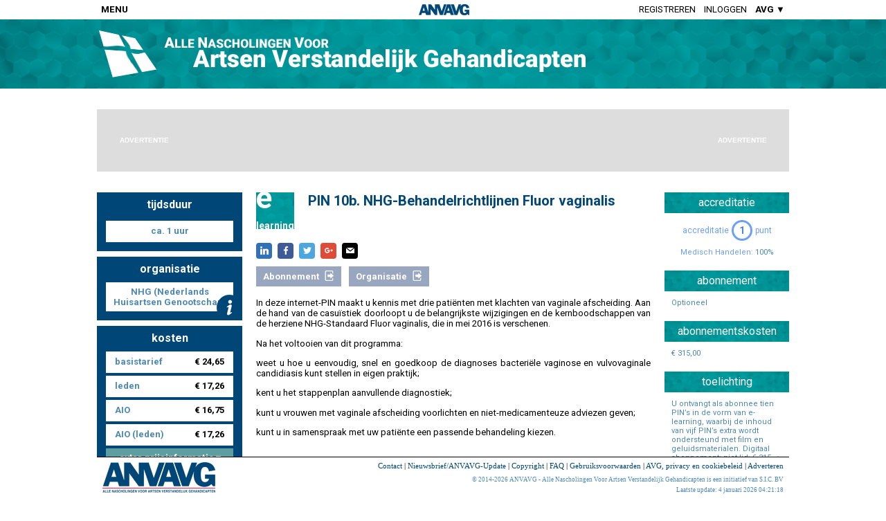

--- FILE ---
content_type: text/html; charset=utf-8
request_url: https://anvavg.nl/elearning/256058
body_size: 13160
content:
<!DOCTYPE html>
<html>
  <head>
    
    <title>ANVAVG - Alle Nascholingen Voor Artsen Verstandelijk Gehandicapten - PIN 10b. NHG-Behandelrichtlijnen Fluor vaginalis</title>
    <script language="javascript" src="https://anvavg.nl/js/popup.js"></script>

    <meta name="description" content="In deze internet-PIN maakt u kennis met drie pati&euml;nten met klachten van vaginale afscheiding. Aan de hand van de casu&iuml;stiek doorloopt u de belangrijkste wijzigingen en de kernboodschappen van de herziene NHG-Standaard Fluor vaginalis, die in mei 2016 is verschenen.Na het voltooien van dit programma:weet u hoe u eenvoudig, snel en goedkoop de diagnoses bacteri&euml;le vaginose en vulvovaginale candidiasis kunt stellen in eigen praktijk;kent u het stappenplan aanvullende diagnostiek;kunt"/>
    <meta name="robots" content="noodp"/>
    <meta property="og:locale" content="nl_NL" />
    <meta property="og:type" content="article" />
    <meta property="og:title" content="ANVAVG - Alle Nascholingen Voor Artsen Verstandelijk Gehandicapten - PIN 10b. NHG-Behandelrichtlijnen Fluor vaginalis" />
    <meta property="og:description" content="In deze internet-PIN maakt u kennis met drie pati&euml;nten met klachten van vaginale afscheiding. Aan de hand van de casu&iuml;stiek doorloopt u de belangrijkste wijzigingen en de kernboodschappen van de herziene NHG-Standaard Fluor vaginalis, die in mei 2016 is verschenen.Na het voltooien van dit programma:weet u hoe u eenvoudig, snel en goedkoop de diagnoses bacteri&euml;le vaginose en vulvovaginale candidiasis kunt stellen in eigen praktijk;kent u het stappenplan aanvullende diagnostiek;kunt" />
    <meta property="og:url" content="https://anvavg.nl/elearning/256058" />
    <meta property="og:site_name" content="ANVAVG - Alle Nascholingen Voor Artsen Verstandelijk Gehandicapten" />



<!-- ga -->
<script>
  (function(i,s,o,g,r,a,m){i['GoogleAnalyticsObject']=r;i[r]=i[r]||function(){
  (i[r].q=i[r].q||[]).push(arguments)},i[r].l=1*new Date();a=s.createElement(o),
  m=s.getElementsByTagName(o)[0];a.async=1;a.src=g;m.parentNode.insertBefore(a,m)
  })(window,document,'script','//www.google-analytics.com/analytics.js','ga');

  ga('create', 'UA-58720694-1', 'auto');
  ga('send', 'pageview');

</script>
<!-- /ga -->

    <link href='https://fonts.googleapis.com/css?family=Roboto:400,700' rel='stylesheet' type='text/css'>
    <script language="javascript" src="https://anvavg.nl/js/popup.js"></script>

    <style>
      html {
        height: 100%;
        overflow: -moz-scrollbars-vertical;
        overflow-y: scroll;
      }
      body {
        background-color: #FFFFFF;
        margin: 0px 0px 0px 0px;
        height: 100%;
        font-family: "Roboto", "Verdana", Arial;
        font-size: 10pt;
        cursor: auto;
      }
      #MAINDIV {
        background-color: #FFFFFF;
        background-repeat: repeat-y;
        width: 1000px;
        /* min-height: 100%; */
        margin-left: auto;   /* To center horizontally, Only works in FireFox */
        margin-right: auto;  /* To center horizontally, Only works in FireFox */
        text-align: left;
        overflow-x:hidden;
        overflow-y:hidden;
        padding: 0px;
      }
      .IECenter {
        text-align: center;  /* To center horizontally, Only works in IE */
        /* height: 100%; */
      }

      .leftcolumn {
        float:left;
        width: 210px;
      }
      .leftmidcolumn {
      }
      .rightcolumn {
        float:right;
        width: 210px;
      }
      .midcolumn {
        text-align: justify;
        margin: 0px 210px;
        padding: 0px 20px;
      }
      .midrightcolumn {
        text-align: justify;
        margin: 0px 0px 0px 210px;
        padding: 0px 0px 0px 20px;
      }

      .rptext a {
        color: rgb(164,164,164);
        text-decoration: none;
      }
      .rptext a:hover {
        text-decoration: underline;
      }
      #HD_LOGINBOX, #HD_LOGOUTBOX  {
        font-family: 'Roboto';
      }
      #HD_LOGINBOX div, #HD_LOGOUTBOX div {
        overflow:auto;
      }
      .loginText {
        line-height:21px;
        width:85px;
        float:left;
        position:relative;
        top:-2px;
      }
      .loginInput {
        padding:0px 0px 0px 3px;
        width:210px;
        height:17px;
        font-size:14px;
        line-height:16px;
        border:1px solid #6C9FFA;
        font-family: "Roboto";
      }
      .logoutText {
        text-align:center;
      }
      .SUBSITE_PopUp {
        overflow: visible !important;
        position: absolute !important;
        background-color: rgb(255,255,180);
        border-radius: 8px;
        -moz-border-radius: 8px;
        -ms-border-radius: 8px;
        -o-border-radius: 8px;
        -khtml-border-radius: 8px;
        padding: 20px;
        -moz-box-shadow: 3px 3px 4px #444;
	-webkit-box-shadow: 3px 3px 4px #444;
      }
      .SUBSITE_PopUp:after {
        content:"";
        position:absolute;
        top:-15px; /* value = - border-top-width - border-bottom-width */
        left:50%; /* controls horizontal position */
        margin-left: -10px;
        bottom:auto;
        border-width:0px 10px 15px 10px; /* vary these values to change the angle of the vertex */
        border-color:rgb(255,255,180) transparent;
        border-style:solid;
        /* reduce the damage in FF3.0 */
        display:block;
        width:0;
      }

      .nlink {
        text-decoration: none;
        font-weight: bold;
        color: #6c9ffa;
      }
      .nlink:hover {
        text-decoration: underline;
      }
      #SM_NASCHOLINGEN, #SM_ZOEKEN, #SM_TOEVOEGEN {
        /* display: none; */
        max-height: 0px;
        overflow: hidden;
        opacity: 0;
        transition: all 500ms;
      }
      #MENU_TOEVOEGEN:hover #SM_TOEVOEGEN {
        /* display: block; */
        max-height: 1000px;
        overflow: visible;
        opacity: 1;
      }
      #MENU_NASCHOLINGEN:hover #SM_NASCHOLINGEN {
        /* display: block; */
        max-height: 1000px;
        overflow: visible;
        opacity: 1;
      }
      #MENU_ZOEKEN:hover #SM_ZOEKEN {
        /* display: block; */
        max-height: 1000px;
        overflow: visible;
        opacity: 1;
      }
      .submenu {
        position: absolute;
        margin-top: 4px;
        box-shadow: 0px 0px 6px rgba(0,0,0,0.5);
      }
      #SM_TOEVOEGEN.submenu:after {
        left:25px; /* controls horizontal position */
      }
      #SM_NASCHOLINGEN.submenu:after {
        left:34px; /* controls horizontal position */
      }
      #SM_ZOEKEN.submenu:after {
        left:13px; /* controls horizontal position */
      }
      .submenu:after {
        content:"";
        position:absolute;
        top:-8px; /* value = - border-top-width - border-bottom-width */
        bottom:auto;
        border-width:0px 8px 8px 8px; /* vary these values to change the angle of the vertex */
        border-color: rgb( 108, 159, 250 ) transparent;
        border-style:solid;
        /* reduce the damage in FF3.0 */
        display:block;
        width:0;
      }
      .submenu_item {
        padding: 7px 15px;
        color: white;
        text-transform: none;
        font-size: 13px;
        background-color: rgb( 108, 159, 250 );
      }
      .submenu_item:hover {
        background-color: rgb( 128, 179, 250 );
      }
    </style>

    <link rel="stylesheet" href="https://anvavg.nl/css/msgbox.css" type="text/css">


    <style>
      #FOOTER a {
        color: #004677;
        text-decoration: none;
      }
      #FOOTER a:hover {
        text-decoration: underline;
      }
    </style>


    <script>
      function CH_ToggleMenu() {
        var el = document.getElementById("HEADERMENU");
        if( el.offsetHeight == 0 ) {
          el.style.opacity   = "1";
          el.style.maxHeight = "2000px";
          document.getElementById("HEADERMENUCONTAINER1").style.maxHeight = "";
          document.getElementById("HEADERMENUCONTAINER2").style.maxHeight = "";
          document.getElementById("HEADERMENUBACKDIV").style.display = "";
        } else {
          el.style.opacity   = "0";
          el.style.maxHeight = "0px";
          document.getElementById("HEADERMENUCONTAINER1").style.maxHeight = "0px";
          document.getElementById("HEADERMENUCONTAINER2").style.maxHeight = "0px";
          document.getElementById("HEADERMENUBACKDIV").style.display = "none";
        }
      }
      function CH_ToggleMenu2() {
        var el = document.getElementById("HEADERMENU2");
        if( el.offsetHeight == 0 ) {
          el.style.opacity   = "1";
          el.style.maxHeight = "2000px";
          document.getElementById("HEADERMENU2CONTAINER1").style.maxHeight = "";
          document.getElementById("HEADERMENU2CONTAINER2").style.maxHeight = "";
          document.getElementById("HEADERMENU2BACKDIV").style.display = "";
        } else {
          el.style.opacity   = "0";
          el.style.maxHeight = "0px";
          document.getElementById("HEADERMENU2CONTAINER1").style.maxHeight = "0px";
          document.getElementById("HEADERMENU2CONTAINER2").style.maxHeight = "0px";
          document.getElementById("HEADERMENU2BACKDIV").style.display = "none";
        }
      }
      function CheckHeaderScroll() {
//        if( typeof CheckHeaderScroll.Top === "undefined" ) CheckHeaderScroll.Top = getElementTop( el );
        if( typeof CheckHeaderScroll.isRed === "undefined" ) CheckHeaderScroll.isRed = false;
        var scrollY = 0;
        var scrollX = 0;
        if( document.documentElement.scrollTop ) {
          scrollY = document.documentElement.scrollTop;
          scrollX = document.documentElement.scrollLeft;
        } else {
          scrollY = document.body.scrollTop;
          scrollX = document.body.scrollLeft;
        }
        if( scrollY > 100 ) {
          if( ! CheckHeaderScroll.isRed ) {
            CheckHeaderScroll.isRed = true;
            document.getElementById( "TOPHEADERBACK" ).style.opacity = "1";
            document.getElementById( "TOPHEADERLOGORED" ).style.opacity = "0";
            document.getElementById( "TOPHEADERLOGOWHITE" ).style.opacity = "1";
            document.getElementById( "TOPHEADER" ).style.color = "rgb( 255, 255, 255 )";

          }
        } else {
          if( CheckHeaderScroll.isRed ) {
            CheckHeaderScroll.isRed = false;
            document.getElementById( "TOPHEADERBACK" ).style.opacity = "0";
            document.getElementById( "TOPHEADERLOGORED" ).style.opacity = "1";
            document.getElementById( "TOPHEADERLOGOWHITE" ).style.opacity = "0";
            document.getElementById( "TOPHEADER" ).style.color = "rgb( 0, 0, 0 )";

          }
        }
      }
    </script>

    <style>
      .commonTransition {
        -webkit-transition: all 0.3s ease-in-out;
        -moz-transition: all 0.3s ease-in-out;
        -o-transition: all 0.3s ease-in-out;
        -ms-transition: all 0.3s ease-in-out;
        transition: all 0.3s ease-in-out;
        -webkit-backface-visibility: hidden;              
        -webkit-transform: translateZ(0) scale(1.0, 1.0);
      }
      #TOPHEADER {
      }
      #TOPHEADER_BACK {
      }
      .headerMenu {
        display: inline-block;
        position: relative;
        overflow: auto;
        background-color: white;
        padding: 0px 2px;
        box-shadow: 2px 2px 4px;
      }
      .headerMenu a {
        text-decoration: none;
      }
      .headerMenuOptionIcon {
        width:15%
      }
      .headerMenuOption, .headerMenuOptionIcon {
        padding: 1vh 5px;
        margin: 2px 0px;
        color: #4d88b4;
        font-weight: bold;
        font-size: 12px;
        cursor: pointer;
        -webkit-transition: all 0.1s;
        -moz-transition: all 0.1s;
        -o-transition: all 0.1s;
        -ms-transition: all 0.1s;
        transition: all 0.1s;
        white-space: nowrap;
      }
      .headerMenuOption a {
        text-decoration: none;
        color: white;
      }
      .headerMenuOptionIcon {
        cursor: default !important;
        background-position: center center;
        background-size: 80%;
        background-repeat: no-repeat;
        padding-left: 0px;
        padding-right: 0px;
        width: 100%;
      }
      .headerMenuOptionIconRow {
        vertical-align:top;
        width:30px;
        text-align:center;
      }
      .headerMenuOption:hover {
        background-color: #99a6bf;
        color: white;
      }
      .headerMenuSeperator {
        height:1px;
        line-height: 0px;
        font-size: 0px;
        background-color: #909090;
      }
      .headerMenuSeperatorWithText {
	background-color: #004677;
	color: white;
	text-align: left;
	padding: 4px 4px;
	text-transform: uppercase;
	font-weight: bold;
	font-size: 11px;
	border-top: 2px solid white;
      }
      ul.topNav {
        margin: 0px;
        padding: 0px 6px 0px 6px;
        list-style: none outside none;
        display: block;
      }
      ul.topNav li  {
        margin: 0px 6px 0px 6px;
        float: left;
        text-transform: uppercase;
        height: 100%;
        box-sizing: border-box;
      }

      ul.topNav li a, ul.topNav li span  {
        color: inherit;
        text-decoration: none;
        cursor: pointer;
      }
      ul.topNav li a:hover, ul.topNav li span:hover, .headerTop ul.topNav li a.active {
        color: rgb( 180, 180, 180);
        display: block;
      }
    </style>
    <style>

      /* Suggestions box */
      #dSUGGESTIONS {
        font-size: 16px;
        color: #ffffff;
        position: fixed;
        left: 100%;
        bottom: 0px;
        margin-left: -26px;
        width: 476px;
        transition:         all 0.4s cubic-bezier(0, 0, 0.2, 1) 0s;
        -webkit-transition: all 0.4s cubic-bezier(0, 0, 0.2, 1) 0s;
        -moz-transition:    all 0.4s cubic-bezier(0, 0, 0.2, 1) 0s;
        -o-transition:      all 0.4s cubic-bezier(0, 0, 0.2, 1) 0s;
        z-index: 9999;
        opacity: 0.3;
      }
      #tSUGGESTIONS {
        float: left;
        width: 26px;
        height: 128px;
        background: url('https://anvavg.nl/images/suggesties.png') no-repeat  center center;
        cursor: pointer;
      }
      #cSUGGESTIONS {
        float:left;
        height: 300px;
        width: 450px;
        background-color: ;
      }
      #readySUGGESTIONS {
        color: #FFFFFF;
        font-size: 20px;
        display: table;
        width: 100%;
        height: 100%;
      }
      .txtboxSuggestions, .inpboxSuggestions, .buttonSuggestions {
        margin: 12px;
      }
      .inpboxSuggestions {
        position: relative;
        background-color: #ffffff;
        border-radius: 0px;
        padding: 8px;
        height: 157px;
        color: #000000;
      }
      .buttonSuggestions {
        overflow: auto;
      }
      .buttonSuggestions button {
        float:right;
        margin-left: 5px;
      }
      /* End Suggestions box */

    </style>
    <script>

      /* Suggestions box */
      function submitSuggestion() {
        if( document.SBFORM.elements["suggestion"].value != "" ) {
          document.SBFORM.elements["act"].value = "submit";
          document.SBFORM.elements["pt"].value = document.title;
          document.SBFORM.target = "sb_cmdframe";
          document.SBFORM.submit();
          document.getElementById("inpSUGGESTIONS").style.display = "none";
          document.getElementById("readySUGGESTIONS").style.display = "";
          setTimeout( hideSB, 3000 );
        }
      }
      function hideSB() {
        document.getElementById("dSUGGESTIONS").style.marginLeft = "-26px";
        document.getElementById("dSUGGESTIONS").style.opacity = "0.5";
        setTimeout( hideSB2, 500 );
      }
      function hideSB2() {
        document.SBFORM.elements["suggestion"].value = "";
        document.getElementById("inpSUGGESTIONS").style.display = "";
        document.getElementById("readySUGGESTIONS").style.display = "none";
      }
      function toggleSBPos() {
        if( document.getElementById("dSUGGESTIONS").style.marginLeft != "-476px" ) {
          document.getElementById("dSUGGESTIONS").style.marginLeft = "-476px";
          document.SBFORM.elements["suggestion"].focus();
          document.getElementById("dSUGGESTIONS").style.opacity = "1";
        } else {
          document.getElementById("dSUGGESTIONS").style.marginLeft = "-26px";
          document.getElementById("dSUGGESTIONS").style.opacity = "0.3";
        }
      }
      function sb_CheckCMD() {
      }
      /* End Suggestions box */


    </script>


    <style>

      @font-face {
          font-family: 'si';
          src: url('https://anvavg.nl/fonts/socicon.eot');
          src: url('https://anvavg.nl/fonts/socicon.eot?#iefix') format('embedded-opentype'),
               url('https://anvavg.nl/fonts/socicon.woff') format('woff'),
               url('https://anvavg.nl/fonts/socicon.ttf') format('truetype'),
               url('https://anvavg.nl/fonts/socicon.svg#icomoonregular') format('svg');
          font-weight: normal;
          font-style: normal;
      
      }
      
      @media screen and (-webkit-min-device-pixel-ratio:0) {
          @font-face {
              font-family:si;
              src: url(PATH_TO/socicon.svg) format(svg);
          }
      }
      
      .soc {
          overflow:hidden;
          margin: 0px 0px 8px 0px;
          padding:0;
          list-style:none;
      }
      
      .soc li {
          display:inline-block;
          *display:inline;
          zoom:1;
      }
      
      .soc li a {
          font-family:si!important;
          font-style:normal;
          font-weight:400;
          -webkit-font-smoothing:antialiased;
          -moz-osx-font-smoothing:grayscale;
          -webkit-box-sizing:border-box;
          -moz-box-sizing:border-box;
          -ms-box-sizing:border-box;
          -o-box-sizing:border-box;
          box-sizing:border-box;
          overflow:hidden;
          text-decoration:none;
          text-align:center;
          display:block;
          position: relative;
          width: 23px;
          height: 23px;
          line-height: 23px;
          font-size: 12px;
          -webkit-border-radius: 4px;
          -moz-border-radius: 4px;
          border-radius: 4px;
          margin-right: 5px;
          color: #ffffff;
          background-color: none;
      }
      
      .soc-icon-last{
          margin:0 !important;
      }
      
      .soc-linkedin {
          background-color: #3371b7;
      }
      .soc-linkedin:before {
          content:'\e049';
      }
      .soc-facebook {
          background-color: #3e5b98;
      }
      .soc-facebook:before {
          content:'\e041';
      }
      .soc-twitter {
          background-color: #4da7de;
      }
      .soc-twitter:before {
          content:'\e040';
      }
      .soc-googleplus {
          background-color: #dd4b39;
      }
      .soc-googleplus:before {
          content:'\e042';
      }
      .soc-mail {
          background-color: #000000;
      }
      .soc-mail:before {
          content:'\e01f';
      }
    </style>


    <script language="JavaScript" src="https://anvavg.nl/js/commonfuncs.js"></script>
    <script language="JavaScript" src="https://anvavg.nl/js/msgbox.js"></script>
    <script src="https://anvavg.nl/js/Ellipsis.js" type="text/javascript"></script>
    <script>
      var canMeds = "MH:100,CO:0,SW:0,KW:0,MHP:0,OR:0,PR:0";
      var canMedsTooltip = "";
      var descrShownInFull = true;
      function InitPage() {
        var ap = document.getElementById("ap").innerHTML;
        if( parseInt( ap ) == 1 ) {
          document.getElementById("app").innerHTML = "punt";
        } else if( ap.toLowerCase() == "a" ) {
          document.getElementById("app").innerHTML = "aangevraagd";
          document.getElementById("td").innerHTML = "nog onbekend";
        }
        document.getElementById("CURSUSDESCRFULL").innerHTML = document.getElementById("CURSUSDESCR").innerHTML;
        descrShownInFull = ! addEllipsisMaxHeight( "CURSUSDESCR", 400 );
        if( ! descrShownInFull ) {
          document.getElementById("MEER").style.display = "";
        } else {
          document.getElementById("CURSUSDESCR").innerHTML = document.getElementById("CURSUSDESCRFULL").innerHTML;
          document.getElementById("CURSUSDESCRFULL").innerHTML = "";
        }

        if( document.getElementById( "B_NASCHOLING" ).getAttribute( "data-url" ) != "" ) document.getElementById( "B_NASCHOLING" ).style.display="";
        if( document.getElementById( "B_INSCHRIJVING" ).getAttribute( "data-url" ) != "" ) document.getElementById( "B_INSCHRIJVING" ).style.display="";
        if( document.getElementById( "B_ABONNEMENT" ).getAttribute( "data-url" ) != "" ) document.getElementById( "B_ABONNEMENT" ).style.display="";
        if( document.getElementById( "B_ORGANISATIE" ).getAttribute( "data-url" ) != "" ) document.getElementById( "B_ORGANISATIE" ).style.display="";

        window.addEventListener( "scroll", CheckHeaderScroll );
        CheckHeaderScroll();


        // if( false ) document.getElementById("TN2_LI").style.display = ""; else document.getElementById("TN2_LO").style.display = "";
        var lb = document.getElementById( "HD_LOGINBOX" );
        var newTop  = ((document.documentElement.clientHeight - lb.offsetHeight ) / 2) + "px";
        var newLeft = ((document.documentElement.clientWidth - lb.offsetWidth ) / 2) + "px";
        lb.style.left = newLeft;
        lb.style.top  = newTop;

        lb = document.getElementById( "HD_LOGOUTBOX" );
        var newTop  = ((document.documentElement.clientHeight - lb.offsetHeight ) / 2) + "px";
        var newLeft = ((document.documentElement.clientWidth - lb.offsetWidth ) / 2) + "px";
        lb.style.left = newLeft;
        lb.style.top  = newTop;

        if( 0 ) {
          document.getElementById("BACKTOSITE").style.display = "";
          if( ! CH_GetCookie( "ispao" ) ) {
            PU_Show('PU_BACKTOREGULAR', -1, getElementTop( document.getElementById("BACKTOSITE") ) + 58, 'SUBSITE_PopUp' );
            document.cookie = "ispao=1;";
          }
        }


        var at = "OPT";
        switch( at ) {
          case "NM":
            document.getElementById("ABO_MAIN").innerHTML = "Niet mogelijk";
            break;
          case "VERPL":
            document.getElementById("ABO_MAIN").innerHTML = "Verplicht";
            break;
          case "OPT":
            document.getElementById("ABO_MAIN").innerHTML = "Optioneel";
            break;
          default:
            document.getElementById("ABO_MAIN").innerHTML = "Onbekend";
            break;
        }
        if( document.getElementById("ABO_COST").innerHTML != "" ) document.getElementById("ABOCOSTBLCK").style.display = "";
        if( document.getElementById("ABO_INFO").innerHTML != "" ) document.getElementById("ABOINFOBLCK").style.display = "";

        showCanMeds();

      }

      function showCanMeds() {
        var CMs = canMeds.split( "," );
        var cmName = "";
        var html = "";
        for( var i=0; i < CMs.length; i++ ) {
          var CMDetail = CMs[i].split( ":" );
          if( CMDetail[1] != 0 ) {
            switch( CMDetail[0].toUpperCase() ) {
              case "MH":
                cmName = "Medisch Handelen";
                break;
              case "CO":
                cmName = "Communicatie";
                break;
              case "SW":
                cmName = "Samenwerking";
                break;
              case "KW":
                cmName = "Kennis en Wetenschap";
                break;
              case "MHP":
                cmName = "Maatschappelijk Handelen";
                break;
              case "OR":
                cmName = "Organisatie";
                break;
              case "PR":
                cmName = "Professionaliteit";
                break;
            }
            html += "<div>" + cmName + ": <span style='color:#4d88b4;'>" + CMDetail[1] + "%</span></div>";
          }
        }
        document.getElementById("ACCRCANMEDS").innerHTML = html;
      }

      function popupOrg( orgCode) {
        document.getElementById("ORGIF").src = "https://anvavg.nl/bin/MD_ShowPopup.cgi?pu=org&oid=" + orgCode;
        PU_Show( "ORGPOPUP", -1, -1, "default" );
      }

      function showMoreLess() {
        if( document.getElementById("CURSUSDESCR").style.display == "none" ) {
          document.getElementById("CURSUSDESCR").style.display = "";
          document.getElementById("CURSUSDESCRFULL").style.display = "none";
          document.getElementById("MEER").innerHTML = "Meer >";
        } else {
          document.getElementById("CURSUSDESCR").style.display = "none";
          document.getElementById("CURSUSDESCRFULL").style.display = "";
          document.getElementById("MEER").innerHTML = "Minder <";
        }
      }

      function bnavigate( id ) {
        var url = document.getElementById(id).getAttribute("data-url");
        if( url != "" ) {
          if( ! url.match( /^http/i ) ) url = "http://" + url;
          if (ga.hasOwnProperty('loaded') && ga.loaded === true) {
            /* Track outbound link in analytics */
            ga('send', 'event', 'outbound', 'click', url, {
              'transport': 'beacon',
              'hitCallback': function(){window.open( url, '_blank' );}
            });
          } else {
            window.open( url, '_blank' );
          }
        }
      }

      function searchCat( cat, tcat ) {
        post( "https://anvavg.nl/bin/MD_SearchResults.cgi", { st_tmpl: "catsearchpage", cats: cat, tcats: tcat, listtitle: "Zoekresultaten nascholingen op locatie" } );
      }
      function showOnd( ond ) {
        window.location.href = "https://anvavg.nl/organisatie/" + ond;
      }
      function KIToggle( what ) {
        if( document.getElementById( "box_" + what ).style.display == "none" ) {
          KIShow( what );
        } else {
          KIHide( what );
        }
      }
      function KIShow( what ) {
        document.getElementById( "d_" + what ).style.display = "none";
        document.getElementById( "u_" + what ).style.display = "";
        document.getElementById( "box_" + what ).style.display = "";
      }
      function KIHide( what ) {
        document.getElementById( "d_" + what ).style.display = "";
        document.getElementById( "u_" + what ).style.display = "none";
        document.getElementById( "box_" + what ).style.display = "none";
      }
      function popupOrg( orgCode) {
        document.getElementById("ORGIF").style.height="140px";
        document.getElementById("ORGIF").src = "https://anvavg.nl/bin/MD_ShowPopup.cgi?pu=org&oid=" + orgCode;
        PU_Show( "ORGPOPUP", -1, -1 );
      }
      function resizeIframe(obj) {
        var nH = obj.contentWindow.document.body.scrollHeight;
        if( nH != 0 ) {
          obj.style.height = nH + 'px';
          var vph;
          var vp = _PU_getViewPort();
          vph = vp[ 1 ];
          document.getElementById("PU_PopUp").style.top  = ((vph - (nH+40) ) / 2) + "px";
        }
      }
      function showICPCPopUp( ICPCs ) {
        ICPCs = ICPCs.replace( /, /g, "<br>" );
        MB_Alert( ICPCs );
      }


    </script >
    <script language="JavaScript" src="https://anvavg.nl/js/msgbox.js"></script >
    <script>
      function CH_GetCookie( cname ) {
        var name = cname + "=";
        var ca = document.cookie.split(';');
        for(var i=0; i<ca.length; i++) {
          var c = ca[i];
          while (c.charAt(0)==' ') c = c.substring(1);
          if (c.indexOf(name) == 0) return c.substring(name.length,c.length);
        }
        return "";
      }
      function doLogin() {
        document.getElementById("loginpassword").onkeypress = function(e) { if( !e ) e = window.event; if( e.keyCode == '13' ) { LoginCheckLogin(); } }
        document.getElementById("HD_LOGINBOX").style.visibility="visible";
        document.getElementById("HD_BACKGROUNDLAYER").style.display="";
        document.getElementById("loginlogin").focus();
        return( false );
      }
      function LoginCheckLogin() {
        var login = document.getElementById("loginlogin").value;
        var pass  = document.getElementById("loginpassword").value;
        var pers  = document.getElementById("loginpersistent").checked;
        if( pass != "" && login != "" ) {
          document.getElementById("loginmsg").innerHTML = "<img src='https://anvavg.nl/images/common/waiting_small.gif'>";

          document.ch_login.target = "loginpassframe";
          document.ch_login.action = "https://anvavg.nl/bin/MD_Login.cgi?a=login&l=" + login + "&p=" + pass + "&r=" + pers;
          document.ch_login.method = "post";
          document.ch_login.submit();

          // document.getElementById("loginpassframe").src="https://anvavg.nl/bin/MD_Login.cgi?a=login&l=" + login + "&p=" + pass + "&r=" + pers;
        }
      }
      function LoginCopyLogin() {
        var contents = frames['loginpassframe'].document.body.innerHTML;
        if( contents != "" ) {
          if( contents.match( /^OK/ ) ) {
            document.getElementById("loginmsg").innerHTML = "OK";
            reloadPage();
          } else {
            var arr = contents.split( "|" );
            document.getElementById("loginmsg").innerHTML = arr[1];
            setTimeout(function(){document.getElementById("loginmsg").innerHTML = "<span class='rptext'><a href='https://anvavg.nl/wachtwoordreset'>Wachtwoord vergeten?</a></span>"},2000);
          }
        }
      }
      function showLogout() {
        document.getElementById("HD_LOGOUTBOX").style.visibility="visible";
        document.getElementById("HD_BACKGROUNDLAYER").style.display="";
        return( false );
      }
      function doLogout() {
        document.cookie = "token=; domain=anvavg.nl; path=/; expires=Sat, 01-Jan-2000 00:00:00 GMT";
        reloadPage();
      }
      function reloadPage() {
        window.location.href = window.location.href;
        // Everything below this needed to properly reload pages with anchor (for instance /mijngegevens#anvhupdate)
        var urlParser = document.createElement('a');
        urlParser.href = window.location.href;
        if (urlParser.origin + urlParser.pathname === location.origin + location.pathname) {
          window.location.reload(true);
        }
      }
      function showLI() {
        MB_Alert( "U dient ingelogd te zijn indien u gebruik<br>wenst te maken van de uitgebreide zoekopties.<br><br>Registratie is gratis.<br><br><a href='https://anvavg.nl/registreren' class='nlink'>Klik hier om u te registreren</a>.");
        return( false );
      }



    </script>

    <style>
      .info_textbox {
        height: 31px;
        line-height: 29px;
        font-size: 13px;
        font-weight: bold;
        text-align: center;
        background-color: white;
        color: #4d88b4;
      }
      .info_textarea {
        font-size: 13px;
        font-weight: bold;
        text-align: center;
        background-color: white;
        color: #4d88b4;
        padding: 6px;
      }
      .info_spacing {
        width: 4px;
        height: 4px;
      }

      #CURSUSTITLE {
        font-size: 20px;
        color: #004677;
        font-weight: bold;
        text-align: left;
        padding-left: 20px;
      }
      #ACCRPERIOD {
        font-size: 12px;
        font-weight: normal;
        padding: 10px 20px;
        margin-bottom: 20px;
        color: #707070;
        background-color: rgba( 0, 32, 96, 0.1 );
      }
      .el_elbox {
        background: #4d88b4 url('https://anvavg.nl/images/header_back.png') center center/cover;
      }
      .el_ebox {
        display: table-row;
        /* background-color: #4d88b4; */
        color: white;
        font-weight: bold;
        font-size: 44px;
        text-align: left;
        line-height:16px;
      }
      .el_learningbox {
        display: table-row;
        /* background-color: #4d88b4; */
        color: white;
        font-weight: bold;
        font-size: 14px;
        text-align: right;
        height:30px;
      }
      .bigtextblock {
        background: #4d88b4 url('https://anvavg.nl/images/header_back.png') center center/cover;
        font-family: "Roboto", Verdana;
        color: white;
        font-size: 16px;
        height: 30px;
        line-height: 30px;
        text-align: center;
        margin-bottom: 10px;
      }
      .accrbox {
        text-align: center;
      }
      .accrptn {
	display: table-cell;
	vertical-align: middle;
	border: 3px solid #6c9ffa;
	border-radius: 50%;
	width: 24px;
	height: 24px;
	font-size: 14px;
	font-weight: bold;
	color: #4d88b4;
      }
      .pastEvent {
        font-size: 12px;
        font-weight: bold;
        margin-bottom: 20px;
        padding: 10px 20px;
        border-left: 7px solid #4d88b4;
        border-right: 7px solid #4d88b4;
        background-color: rgba( 255,0,0,0.1);
      }
      .pastEvent .peHead {
        color: #4d88b4;
        font-size: 18px;
        margin-bottom: 10px;
      }
      .pastEvent .peLink {
        color: rgb( 255, 0, 0 );
        cursor: pointer;
        text-decoration: underline;
      }
      .pastEvent .peOption {
        margin-left: 20px;
      }
      .button {
	height: 29px;
	line-height: 29px;
	font-size: 13px;
	font-weight: bold;
	text-align: center;
	background-color: #99a6bf;
	color: white;
	cursor: pointer;
        -webkit-user-select: none; /* Chrome/Safari */
        -moz-user-select: none; /* Firefox */
        -ms-user-select: none; /* IE10+ */
        margin-right: 8px;
        padding: 0px 10px;
        display: inline-block;
      }
      .bCont {
        display: table;
      }
      .bLabel, .bImg {
        display: table-cell;
      }
      .bImg {
        padding-left: 7px;
        position: relative;
        top: 2px;
      }
      .info_button {
        height: 31px;
        line-height: 29px;
        font-size: 14px;
        font-weight: bold;
        text-align: center;
        background-color: cadetblue;
        color:white;
        cursor: pointer;
      }
      #MEER {
        color: #4d88b4;
        font-weight: bold;
        text-decoration: none;
        cursor: pointer;
        margin-bottom: 20px;
      }
      #MEER:hover {
        text-decoration: underline;
      }
      .rightcolumn {
        color: #4d88b4;
      }
    </style>

  </head>
  
  <body onload="InitPage();">

    <div id="TOPHEADER" class="commonTransition" style="text-align:center;position:fixed;top:0px;left:0px;width:100%;background-color:rgb(255,255,255);color:rgb(0,0,0);height:28px;z-index:39">
      <div id="TOPHEADERBACK" class="commonTransition" style="background-image:url('https://anvavg.nl/images/header_back.png');background-position:center center;background-repeat:repeat;position:absolute;top:0px;left:0px;width:100%;height:100%;opacity:0;"></div>
      <div style="position:absolute;width:100%;height:100%;top:0px;left:0px;text-align:center;">
        <div style="display:inline-block;width:1000px;height:28px;text-align:left;">
          <div style="float:left;height:100%;cursor:pointer;" onclick="CH_ToggleMenu();" >
            <table cellspacing="0" cellpadding="0" style="height:100%">
              <tr>

                <td>
                  <div style="padding-left:6px;font-weight:bold;">MENU</div>
                </td>
              </tr>
            </table>
          </div>
          <div style="position:absolute;left:50%;top:0px;margin-left:-36px;height:100%;width:65px;cursor:pointer;" onclick="document.location='https://anvavg.nl/home';">
            <div id="TOPHEADERLOGORED" class="commonTransition" style="height:100%;width:75px;position:absolute;top:0px;left:0px;background-image:url('https://anvavg.nl/images/logo_XXS.png');background-position:center center;background-repeat:no-repeat;"></div>
            <div id="TOPHEADERLOGOWHITE" class="commonTransition" style="height:100%;width:75px;position:absolute;top:0px;left:0px;background-image:url('https://anvavg.nl/images/logo_wit_XXS.png');background-position:center center;background-repeat:no-repeat;opacity:0;"></div>
          </div>
          <div style="float:right;height:100%;">
            <table cellspacing="0" cellpadding="0" style="height:100%">
              <tr>
                <td>
  
  
          <ul class="topNav">
            <li><a href="https://anvavg.nl/registreren">Registreren</a></li>
            <li><span id="logintxt" onclick="doLogin();">Inloggen</span></li>
            <li style="margin-right:0px;cursor:pointer;font-weight:bold;" onclick="CH_ToggleMenu2();">AVG &#9660;</li>
          </ul>
  
                </td>
              </tr>
            </table>
          </div>
        </div>
      </div>
    </div>
    <div id="HEADERMENUCONTAINER1" style="text-align:center;position:fixed;top:28px;left:0px;width:100%;z-index:40;margin-top:-2px;max-height:0px;">
      <div id="HEADERMENUCONTAINER2" style="display:inline-block;width:1000px;text-align:left;max-height:0px;">
        <div id="HEADERMENUBACKDIV" style="display:none;position:fixed;top:0px;left:0px;width:100vw;height:100vh;" onclick="CH_ToggleMenu();"><!-- So clicking outside the menu closes it --></div>
        <div id="HEADERMENU" class="headerMenu commonTransition" style="left:7px;max-height:0px;overflow:hidden;opacity:0;">

          <div style="display:table;">

            <div style="display:table-row;">
              <div style="display:table-cell;" class="headerMenuOptionIconRow">
                <div class="headerMenuOptionIcon" style="background-image:url('https://anvavg.nl/images/common/menu_home.png');">&nbsp;</div>
              </div>
              <div style="display:table-cell;vertical-align:top;">
                <a href="https://anvavg.nl/home"><div class="headerMenuOption">Home</div></a>
              </div>
            </div>

            <div style="display:table-row;">
              <div class="headerMenuSeperator" style="display:table-cell"></div>
              <div class="headerMenuSeperator" style="display:table-cell"></div>
            </div>

            <div style="display:table-row;">
              <div style="display:table-cell;" class="headerMenuOptionIconRow">
                <div class="headerMenuOptionIcon" style="background-image:url('https://anvavg.nl/images/common/menu_nascholingen.png');">&nbsp;</div>
              </div>
              <div style="display:table-cell;vertical-align:top;">
                <a href="https://anvavg.nl/agenda"><div class="headerMenuOption">Nascholingen op locatie (agenda)</div></a>
                <a href="https://anvavg.nl/elearning"><div class="headerMenuOption">Nascholingen online (elearning)</div></a>
                <a href="https://anvavg.nl/incompany"><div class="headerMenuOption">Nascholingen op aanvraag (in-company)</div></a>
                <a href="https://anvavg.nl/toevoegen"><div class="headerMenuOption">Nascholing aanmelden</div></a>
              </div>
            </div>

            <div style="display:table-row;">
              <div class="headerMenuSeperator" style="display:table-cell"></div>
              <div class="headerMenuSeperator" style="display:table-cell"></div>
            </div>

            <div style="display:table-row;">
              <div style="display:table-cell;" class="headerMenuOptionIconRow">
                <div class="headerMenuOptionIcon" style="background-image:url('https://anvavg.nl/images/common/menu_zoeken.png');">&nbsp;</div>
              </div>
              <div style="display:table-cell;vertical-align:top;">
                <!--a href="https://anvavg.nl/zoeken"><div class="headerMenuOption">Uitgebreid zoeken</div></a>
                <a href="https://anvavg.nl/catsearch"><div class="headerMenuOption">Zoek op categorie en/of onderwerp</div></a-->
                <a href="https://anvavg.nl/mapsearch"><div class="headerMenuOption">Zoek op kaart</div></a>
              </div>
            </div>

            <div style="display:table-row;">
              <div class="headerMenuSeperator" style="display:table-cell"></div>
              <div class="headerMenuSeperator" style="display:table-cell"></div>
            </div>

            <div style="display:table-row;">
              <div style="display:table-cell;" class="headerMenuOptionIconRow">
                <div class="headerMenuOptionIcon" style="background-image:url('https://anvavg.nl/images/common/menu_user.png');">&nbsp;</div>
              </div>
              <div style="display:table-cell;vertical-align:top;">

                <a href="https://anvavg.nl/registreren"><div class="headerMenuOption">Registreren</div></a>
                <div class="headerMenuOption" onclick="doLogin();">Inloggen</div>

                <a href="https://anvavg.nl/info"><div class="headerMenuOption">Info</div></a>
              </div>
            </div>
          </div>

        </div>

      </div>
    </div>

    <div id="HEADERMENU2CONTAINER1" style="text-align:center;position:fixed;top:28px;left:0px;width:100%;z-index:40;margin-top:-2px;max-height:0px;">
      <div id="HEADERMENU2CONTAINER2" style="display:inline-block;width:1000px;text-align:right;max-height:0px;">
        <div id="HEADERMENU2BACKDIV" style="display:none;position:fixed;top:0px;left:0px;width:100vw;height:100vh;" onclick="CH_ToggleMenu2();"><!-- So clicking outside the menu closes it --></div>
        <div id="HEADERMENU2" class="headerMenu commonTransition" style="right:7px;max-height:0px;overflow:hidden;opacity:0;">

          <div style="display:table;">
            <div style="display:table-row;">
              <div class="headerMenuSeperatorWithText" style="display:table-cell">Huisartsenpraktijk</div>
            </div>
            <div style="display:table-row;">
              <div style="display:table-cell;vertical-align:top;">
                <a href="https://anvh.nl" target="_blank"><div class="headerMenuOption lmargin">Huisartsen</div></a>
                <a href="https://anvah.nl" target="_blank"><div class="headerMenuOption lmargin">Aspirant Huisartsen</div></a>
                <a href="https://anvpo.nl/somatiek" target="_blank"><div class="headerMenuOption lmargin">Praktijkondersteuners Somatiek</div></a>
                <a href="https://anvpo.nl/ggz" target="_blank"><div class="headerMenuOption lmargin">Praktijkondersteuners GGZ</div></a>
                <a href="https://anvda.nl" target="_blank"><div class="headerMenuOption lmargin">Doktersassistenten</div></a>
              </div>
            </div>
            <div style="display:table-row;">
              <div class="headerMenuSeperatorWithText" style="display:table-cell">Apotheek</div>
            </div>
            <div style="display:table-row;">
              <div style="display:table-cell;vertical-align:top;">
                <a href="https://anvapo.nl/oa"><div class="headerMenuOption lmargin">Openbaar Apothekers</div></a>
                <a href="https://anvapo.nl/za"><div class="headerMenuOption lmargin">Ziekenhuis Apothekers</div></a>
                <a href="https://anvapo.nl/aa"><div class="headerMenuOption lmargin">Apothekers Assistenten</div></a>
              </div>
            </div>
            <div style="display:table-row;">
              <div class="headerMenuSeperatorWithText" style="display:table-cell">Overige Specialismen</div>
            </div>
            <div style="display:table-row;">
              <div style="display:table-cell;vertical-align:top;">
                <a href="https://anvavg.nl" target="_blank"><div class="headerMenuOption lmargin">Artsen Verstandelijk Gehandicapten</div></a>
                <a href="https://anvso.nl" target="_blank"><div class="headerMenuOption lmargin">Specialisten Ouderengeneeskunde</div></a>
              </div>
            </div>

          </div>

        </div>

      </div>
    </div>


    <div style="text-align:center;background-color: #009497;font-size: 0px;line-height: 0px;padding-top:28px;background-image:url('https://anvavg.nl/images/header_back.png');background-position:bottom center;background-repeat:repeat;">
      <div style="display:inline-block;width:1000px;height:100px;text-align:left;">
        <table cellpadding="0" cellspacing="0" border="0" style="height:100%">
          <tr>
            <td>
              <img src="https://anvavg.nl/images/headergraphics.png">
            </td>
          </tr>
        </table>
      </div>
    </div>

    <div id="HEADER_ADSPACE" data-bannerposid="HEADER_ELEARNINGDETAILS" style="padding:20px 0px;text-align:center;">
      <div style="display:inline-block;width:1000px;">

        <div style="margin:10px 0px;position:relative;height:90px;background-color:#dddddd;">
          <div style="width:136px;height:90px;line-height:90px;color:#ffffff;font-size:10px;font-family:Arial;font-weight:bold;text-align:center;text-transform:uppercase;position:absolute;">Advertentie</div>
          <div style="width:136px;height:90px;line-height:90px;color:#ffffff;font-size:10px;font-family:Arial;font-weight:bold;text-align:center;text-transform:uppercase;position:absolute;right:0px;">Advertentie</div>
          <iframe style="width:728px;height:90px;border-width:0px;position:relative;border:0px solid black" seamless="seamless" src="about:blank" onload='var el=this;if(!el.src.match(/ANVAVG/i)){for(var id;el;){if(el.dataset&&el.dataset.bannerposid){id=el.dataset.bannerposid;break}el=el.parentNode}id||(id=""),el||(el=this.parentNode);var iframes=el.getElementsByTagName("iframe");iframes&&(iframes[0].src="https://anvavg.nl/bin/MD_BannerAds.cgi?p=generic&s=g_001&bpid="+id+"&ref="+window.location.href)}'></iframe>

        </div>

      </div>
    </div>



    <div class="IECenter">
      <div id="MAINDIV">

      <div id="HD_BACKGROUNDLAYER" style="display:none;background-color:#000000;opacity:0.4;filter:alpha(opacity=30);z-index:50;height:100%;width:100%;background-repeat:repeat;position:fixed;top:0px;left:0px;"></div>
      <div id="HD_LOGINBOX" style="position:fixed;width:343px;visibility:hidden;padding:0px 0px 0px 0px;z-index:60;background-color:white;border-radius:8px;padding:10px;">
        <form name="ch_login">
          <div style="clear:left;padding:5px 0px 0px 15px"><div class="loginText">Email adres</div><div style="overflow:hidden;height:21px;color:#7F7F7F;float:left;"><input name="loginlogin" id="loginlogin" type="text" class="loginInput"></div></div>
          <div style="clear:left;padding:0px 0px 0px 15px"><div class="loginText">Wachtwoord</div><div style="overflow:hidden;height:21px;color:#7F7F7F;float:left;"><input name="loginpassword" id="loginpassword" type="password" class="loginInput"></div></div>
          <div style="clear:left;padding:0px 0px 0px 15px;margin:2px 0px 0px -4px;"><div class="loginText">&nbsp;</div><div style="overflow:hidden;height:21px;color:#7F7F7F;float:left;"><label><input name="loginpersistent" id="loginpersistent" type="checkbox">&nbsp;<span style="font-size:12px;position:relative;top:-2px;">Laat mij ingelogd blijven op deze computer</span></label></div></div>
          <div style="padding:7px 0px 0px 15px;clear:left;"><div id="loginmsg" style="float:left;font-size:12px;color:#FF0000;padding-top:6px;"><span class="rptext"><a href='https://anvavg.nl/wachtwoordreset'>Wachtwoord vergeten?</a></span></div><div style="text-align:right;"><input type="button" value="Ok" onclick="LoginCheckLogin();"><input type="button" value="Annuleren" style="margin:0px 17px 0px 5px;" onclick="document.getElementById('HD_LOGINBOX').style.visibility='hidden';document.getElementById('HD_BACKGROUNDLAYER').style.display='none';"></div></div>
        </form>
      </div>
      <iframe id="loginpassframe" name="loginpassframe" style="display:none;width:1px;height:1px;" onload="LoginCopyLogin();" src="about:blank"></iframe>
      <div id="HD_LOGOUTBOX" style="position:fixed;width:168px;visibility:hidden;padding:0px 0px 0px 0px;z-index:60;background-color:white;border-radius:6px;padding:10px;">
        <div class="logoutText">U wordt nu uitgelogd.</div>
        <div class="logoutText" style="display:none;"><label><input name="logoutremember" id="logoutremember" type="checkbox">&nbsp;<span style="font-size:12px;position:relative;top:-2px;">Onthoud email adres</span></label></div>
        <div style="text-align:center;padding:5px 0px 0px 0px"><input type="button" value="Ok" onclick="doLogout();"><input type="button" value="Annuleren" style="margin:0px 0px 0px 5px;" onclick="document.getElementById('HD_LOGOUTBOX').style.visibility='hidden';document.getElementById('HD_BACKGROUNDLAYER').style.display='none';"></div>
      </div>



        <div class="leftcolumn">
          <div id="INFO_DUUR" style="background-color:#004677;font-family:'Roboto',Verdana;color:white;font-size:16px;padding:0px 13px 13px 13px">
            <div style="text-align:center;height:37px;line-height:35px;font-weight:bold;">tijdsduur</div>
            <div class="info_spacing"></div>
            <div id="td" class="info_textbox">ca. 1 uur</div>
          </div>

          <div style="height:8px"></div>

          <div id="INFO_ORG" style="background-color:#004677;font-family:'Roboto',Verdana;color:white;font-size:16px;padding:0px 13px 13px 13px;position:relative;cursor:pointer;" onclick="popupOrg('852');">
            <div style="text-align:center;height:37px;line-height:35px;font-weight:bold;">organisatie</div>
            <div id="INFO_ORGVALUE" class="info_textarea">NHG (Nederlands Huisartsen Genootschap)</div>
            <img src="https://anvavg.nl/images/common/icon_info_S.png" style="position:absolute;right:0px;bottom:0px;">
          </div>

          <div style="height:8px"></div>

          <div id="INFO_KOSTEN" style="background-color:#004677;font-family:'Roboto',Verdana;color:white;font-size:16px;padding:0px 13px 13px 13px">
            <div style="text-align:center;height:37px;line-height:35px;font-weight:bold;">kosten</div>
            <div class="info_textbox"><div style="float:left;padding-left:13px;width:50%;text-align:left;">basistarief</div><div style="float:right;text-align:right;padding-right:13px;color:black;">&euro; 24,65</div></div>
            <div class="info_spacing"></div>
            <div class="info_textbox"><div style="float:left;padding-left:13px;width:50%;text-align:left;">leden</div><div style="float:right;text-align:right;padding-right:13px;color:black;">&euro; 17,26</div></div>
            <div class="info_spacing"></div>
            <div class="info_textbox"><div style="float:left;padding-left:13px;width:50%;text-align:left;">AIO</div><div style="float:right;text-align:right;padding-right:13px;color:black;">&euro; 16,75</div></div>
            <div class="info_spacing"></div>
            <div class="info_textbox"><div style="float:left;padding-left:13px;width:50%;text-align:left;">AIO (leden)</div><div style="float:right;text-align:right;padding-right:13px;color:black;">&euro; 17,26</div></div>

            <div class="info_spacing"></div>
            <div class="info_button" onclick="KIToggle('ep');">extra prijsinformatie <span id="d_ep"><img src="https://anvavg.nl/images/common/icon_arrows_down.png"></span><span id="u_ep" style="display:none;"><img src="https://anvavg.nl/images/common/icon_arrows_up.png"></span></div>
            <div id="box_ep" style="margin:10px 0px 10px 8px;font-size:13px;display:none;">
              De kosten voor deze losse PIN bedragen € 24,65 voor niet-leden en € 17,26 voor NHG-leden.
            </div>
            
          </div>

          <div style="height:8px"></div>

          <div id="INFO_INFO" style="background-color:#004677;font-family:'Roboto',Verdana;color:white;font-size:16px;padding:0px 13px 13px 13px;position:relative">
            <div style="text-align:center;height:37px;line-height:35px;font-weight:bold;">informatie</div>

            
            <div style="display:table-cell;font-size:12px;font-weight:normal;">gebied:</div>
            <div class="info_textarea" style="font-weight:normal;font-size:10px;">Somatiek, GGZ/Psychiatrie, Overig</div>

            <div class="info_spacing"></div>
            <div style="display:table-cell;font-size:12px;font-weight:normal;">categorie(&euml;n):</div>
            <div class="info_textarea" style="font-weight:normal;font-size:10px;">Gynaecologie, Algemeen &amp; overig</div>

            

            <div class="info_spacing"></div>
            <div style="display:table-cell;font-size:12px;font-weight:normal;">ICPC:</div>
            <div id="INFO_ICPC" class="info_textarea" style="font-size:10px;cursor:pointer;" title="-" onclick="showICPCPopUp('-');">-</div>

            <img src="https://anvavg.nl/images/common/icon_info_S.png" style="position:absolute;right:0px;bottom:0px;cursor:pointer;" title="-" onclick="showICPCPopUp('-');">
          </div>

          <div style="height:8px"></div>

          <div id="INFO_SPONSOR" style="background-color:#004677;font-family:'Roboto',Verdana;color:white;font-size:16px;padding:0px 13px 13px 13px;position:relative;">
            <div style="text-align:center;height:37px;line-height:35px;font-weight:bold;">sponsoring</div>
            
            <div class="info_textarea" style="font-weight:normal;font-size:10px;">Deze nascholing wordt niet gesponsord.</div>
            
          </div>

        </div>

        <div class="rightcolumn" style="width:180px;font-size:11px;">
          <div class="bigtextblock">accreditatie</div>
          <div class="accrbox">
            
            <div style="text-align:center">
              <div style="display:table;margin:10px auto;">
                <div style="display:table-cell;vertical-align:middle;color:#6c9ffa;font-size:12px;padding-right:4px;">accreditatie</div>
                <div style="display:table-cell;vertical-align:middle;"><div class="accrptn"><span id="ap" style="">1</span></div></div>
                <div id="app" style="display:table-cell;vertical-align:middle;color:#6c9ffa;font-size:12px;padding-left:4px;">punten</div>
              </div>
            </div>
            <div id="ACCRCANMEDS" style="color:#6c9ffa;font-size:11px;"></div>
          </div>

          <div class="bigtextblock" style="margin-top:20px;">abonnement</div>
          <div style="padding: 0px 10px;">
            <div id="ABO_MAIN"></div>
          </div>

          <div id="ABOCOSTBLCK" style="display:none">
            <div class="bigtextblock" style="margin-top:20px;">abonnementskosten</div>
            <div style="padding: 0px 10px;">
              <div id="ABO_COST">&euro; 315,00</div>
            </div>
          </div>

          <div id="ABOINFOBLCK" style="display:none">
            <div class="bigtextblock" style="margin-top:20px;">toelichting</div>
            <div style="padding: 0px 10px;">
              <div id="ABO_INFO">U ontvangt als abonnee tien PIN’s in de vorm van e-learning, waarbij de inhoud van vijf PIN’s extra wordt ondersteund met film en geluidsmaterialen. Digitaal abonnement: niet-lid: € 315,-  ; NHG-lid: € 220,-  ; (H)AIO's: € 110,00</div>
            </div>
          </div>

        </div>

        <div class="midcolumn" style="margin:0px 180px 0px 210px;">
          <div style="display:table;table-type:fixed;width:100%">
            <div style="display:table-cell;width:55px;max-width:55px;vertical-align:top;">
              <div style="display:table;width:100%;position:relative;" class="el_elbox">
                <div class="el_ebox">
                  <div style="display:table-cell">
                    <span style="position:relative;left:-1px;">e</span>
                  </div>
                </div>
                <div class="el_learningbox">
                  <span style="position:absolute;right:0px;bottom:-3px;">learning</span>
                </div>
              </div>
            </div>
            <div id="CURSUSTITLE" style="display:table-cell;"><div>PIN 10b. NHG-Behandelrichtlijnen Fluor vaginalis</div></div>
          </div>

          <div style="height:20px;"></div>

          
          


<ul class="soc">
  <li><a class="soc-linkedin" href="http://www.linkedin.com/shareArticle?mini=true&url=https%3A%2F%2Fwww.anvavg.nl&title=&summary=&source=https%3A%2F%2Fwww.anvavg.nl" target="_blank" title="Share on LinkedIn" onclick="window.open('http://www.linkedin.com/shareArticle?mini=true&url=' + encodeURIComponent(document.URL) + '&title=' +  encodeURIComponent(document.title), '_blank', 'width=600,height=450'); return false;"></a></li>
  <li><a class="soc-facebook" href="https://www.facebook.com/sharer/sharer.php?u=https%3A%2F%2Fwww.anvavg.nl&t=" title="Share on Facebook" target="_blank" onclick="window.open('https://www.facebook.com/sharer/sharer.php?u=' + encodeURIComponent(document.URL) + '&t=' + encodeURIComponent(document.URL), '_blank', 'width=600,height=450' ); return false;"></a></li>
  <li><a class="soc-twitter" href="https://twitter.com/intent/tweet?source=https%3A%2F%2Fwww.anvavg.nl&text=:%20https%3A%2F%2Fwww.anvavg.nl" target="_blank" title="Tweet" onclick="window.open('https://twitter.com/intent/tweet?text=' + encodeURIComponent(document.title) + ':%20'  + encodeURIComponent(document.URL), '_blank', 'width=600,height=500'); return false;"></a></li>
  <li><a class="soc-googleplus" href="https://plus.google.com/share?url=https%3A%2F%2Fwww.anvavg.nl" target="_blank" title="Share on Google+" onclick="window.open('https://plus.google.com/share?url=' + encodeURIComponent(document.URL), '_blank', 'width=400,height=440'); return false;"></a></li>
  <li><a class="soc-mail soc-icon-last" href="mailto:?subject=&body=:%20https%3A%2F%2Fwww.anvavg.nl" title="Send email" onclick="window.open('mailto:?subject=' + encodeURIComponent(document.title) + '&body=' +  encodeURIComponent(document.URL)); return false;"></a></li>
</ul>

          <div style="overflow:auto">
            <div style="float:left;">
              <div onclick="bnavigate('B_NASCHOLING');" data-url="" id="B_NASCHOLING" class="button" style="display:none;">
                <div class="bCont">
                  <div class="bLabel">Nascholing</div><div class="bImg"><img src="https://anvavg.nl/images/common/icon_externallinkwhite.png"></div>
                </div>
              </div>
              <div onclick="bnavigate('B_INSCHRIJVING');" data-url="" id="B_INSCHRIJVING" class="button" style="display:none;">
                <div class="bCont">
                  <div class="bLabel">Inschrijving</div><div class="bImg"><img src="https://anvavg.nl/images/common/icon_externallinkwhite.png"></div>
                </div>
              </div>
              <div onclick="bnavigate('B_ABONNEMENT');" data-url="https://www.nhg.org/e-learning-abonnement-2019" id="B_ABONNEMENT" class="button" style="display:none;">
                <div class="bCont">
                  <div class="bLabel">Abonnement</div><div class="bImg"><img src="https://anvavg.nl/images/common/icon_externallinkwhite.png"></div>
                </div>
              </div>
              <div onclick="bnavigate('B_ORGANISATIE');" data-url="http://www.nhg.org" id="B_ORGANISATIE" class="button" style="display:none;">
                <div class="bCont">
                  <div class="bLabel">Organisatie</div><div class="bImg"><img src="https://anvavg.nl/images/common/icon_externallinkwhite.png"></div>
                </div>
              </div>
            </div>
          </div>
          <div id="CURSUSDESCR"><p>In deze internet-PIN maakt u kennis met drie pati&euml;nten met klachten van vaginale afscheiding. Aan de hand van de casu&iuml;stiek doorloopt u de belangrijkste wijzigingen en de kernboodschappen van de herziene NHG-Standaard Fluor vaginalis, die in mei 2016 is verschenen.</p><p>Na het voltooien van dit programma:</p><p>weet u hoe u eenvoudig, snel en goedkoop de diagnoses bacteri&euml;le vaginose en vulvovaginale candidiasis kunt stellen in eigen praktijk;</p><p>kent u het stappenplan aanvullende diagnostiek;</p><p>kunt u vrouwen met vaginale afscheiding voorlichten en niet-medicamenteuze adviezen geven;</p><p>kunt u in samenspraak met uw pati&euml;nte een passende behandeling kiezen.</p></div>
          <div id="CURSUSDESCRFULL" style="display:none"></div>
          <div id="MEER" style="display:none" onclick="showMoreLess();">Meer &gt;</div>

        </div>

      </div>
    </div>

    <div id="ORGPOPUP" style="display:none;">
      <iframe id="ORGIF" name="ORGIF" style="width:300px;height:150px;padding:0px;margin:0px;border:0px;transition:all 0.3s;" src="about:blank" frameBorder="0" seamless="seamless" scrolling="no" onload="resizeIframe(this)"></iframe>
    </div>



    <div id="dSUGGESTIONS">
      <form name="SBFORM" method="POST" action="https://anvavg.nl/bin/MD_Suggestions.cgi">
      <input type="hidden" name="act" value="submit">
      <input type="hidden" name="pt" value="">
      <div id="tSUGGESTIONS" onclick="toggleSBPos();"></div>
      <div id="cSUGGESTIONS">
        <div id="inpSUGGESTIONS">
          <div class="txtboxSuggestions">
            Hebt u suggesties voor het verbeteren van deze pagina of algemene op- of aanmerkingen met betrekking tot onze website? Laat het ons hier weten!
          </div>
          <div class="inpboxSuggestions">
            <textarea name="suggestion" style="width:100%;height:100%;border:none;background-color:transparent;" autofocus></textarea>
          </div>
          <div class="buttonSuggestions">
            <button type="button" onclick="submitSuggestion();">Verstuur</button><button type="button" onclick="toggleSBPos();">Annuleren</button>
          </div>
        </div>
        <div id="readySUGGESTIONS" style="display:none;">
          <div style="display:table-cell;vertical-align:middle;text-align:center;">
            Hartelijk dank!<br>Uw suggestie is verstuurd.
          </div>
        </div>
      </div>
      </form>
      <iframe id="sb_cmdframe" name="sb_cmdframe" style="display:none;width:500px;height:200px;" OnLoad="sb_CheckCMD();" src="about:blank"></iframe>
    </div>

  <div id="FOOTERMARGIN" style="height:60px;margin-top:4px;"> </div>
  <div id="FOOTER" style="position:fixed;width:100%;height:60px;bottom:0px;font-family:'Verdana'">
    <div style="position:relative;height:100%;width:1000px;margin-left:auto;margin-right:auto;background-color:#FFFFFF;border-top:1px solid black">
      <img src="https://anvavg.nl/images/anvavg_logo_xs.png" style="position:absolute;top:7px;left:8px;">
      <div style="position:absolute;font-size:11px;color:black;top:6px;right:8px;"><a href="https://anvavg.nl/contact">Contact</a> | <a href="https://anvavg.nl/subscribe">Nieuwsbrief/ANVAVG-Update</a> | <a href="https://anvavg.nl/copy">Copyright</a> | <a href="https://anvavg.nl/faq">FAQ</a> | <a href="https://anvavg.nl/tou">Gebruiksvoorwaarden</a> | <a href="https://anvavg.nl/privacy">AVG, privacy en cookiebeleid</a> | <a href="https://anvavg.nl/ads">Adverteren</a></div>
      <div style="position:absolute;font-size:9px;color:#4d88b4;bottom:23px;right:8px;">&copy; 2014-2026 ANVAVG - Alle Nascholingen Voor Artsen Verstandelijk Gehandicapten is een initiatief van S.I.C. BV</div>
      <div style="position:absolute;font-size:9px;color:#4d88b4;bottom:8px;right:8px;">Laatste update: 4 januari 2026 04:21:18</div>
    </div>
  </div>


  </body>

</html>


--- FILE ---
content_type: text/html; charset=utf-8
request_url: https://anvavg.nl/bin/MD_BannerAds.cgi?p=generic&s=g_001&bpid=HEADER_ELEARNINGDETAILS&ref=https://anvavg.nl/elearning/256058
body_size: 542
content:

  <!DOCTYPE html>
  <html>
    <head>
      <style>
        html, body {
          height:100%;
          padding:0px;
          margin:0px;
          overflow: hidden;
        }
      </style>
      <script language="JavaScript" src="https://anvavg.nl/js/commonfuncs.js"></script>
      <script src="https://anvavg.nl/js/ImageSlider.js" type="text/javascript"></script>
      <script>
      var adPointer = 86419;

      var sessionInfo = getCookie( "sessioninfo" );
      if( typeof sessionInfo !== "undefined" ) {
        var arr = sessionInfo.split( "|" );
        adPointer = parseInt( arr[0] );
      }
      function setCA( obj ) {
        if( ! obj.src.match( /ANVAVG/i ) ) {

          var sessionInfo = getCookie( "sessioninfo" );
          if( typeof sessionInfo === "undefined" ) {
            adPointer = 86419;
            sessionInfo = "86419";
          }
          adPointer++;
          var arrSI = sessionInfo.split("|");
          var d = new Date();
          d.setDate( d.getDate() + 365 );
          arrSI[ 0 ] = adPointer.toString();
          sessionInfo = arrSI.join("|");
          document.cookie = "sessioninfo=" + sessionInfo + "; expires=" + d.toGMTString( ) + "; path=/; domain=anvavg.nl";
          obj.src = "https://anvavg.nl/bin/MD_CursusAds.cgi?i=" + adPointer.toString() + "&bpid=HEADER_ELEARNINGDETAILS&ref=https://anvavg.nl/elearning/256058";
        }
      }

      </script>
    </head>
    <body>
     <iframe style="width:728px;height:90px;border-width:0px;position:relative;" seamless="seamless" src="about:blank" onload="setCA( this );"></iframe>
    </body>
  </html>
